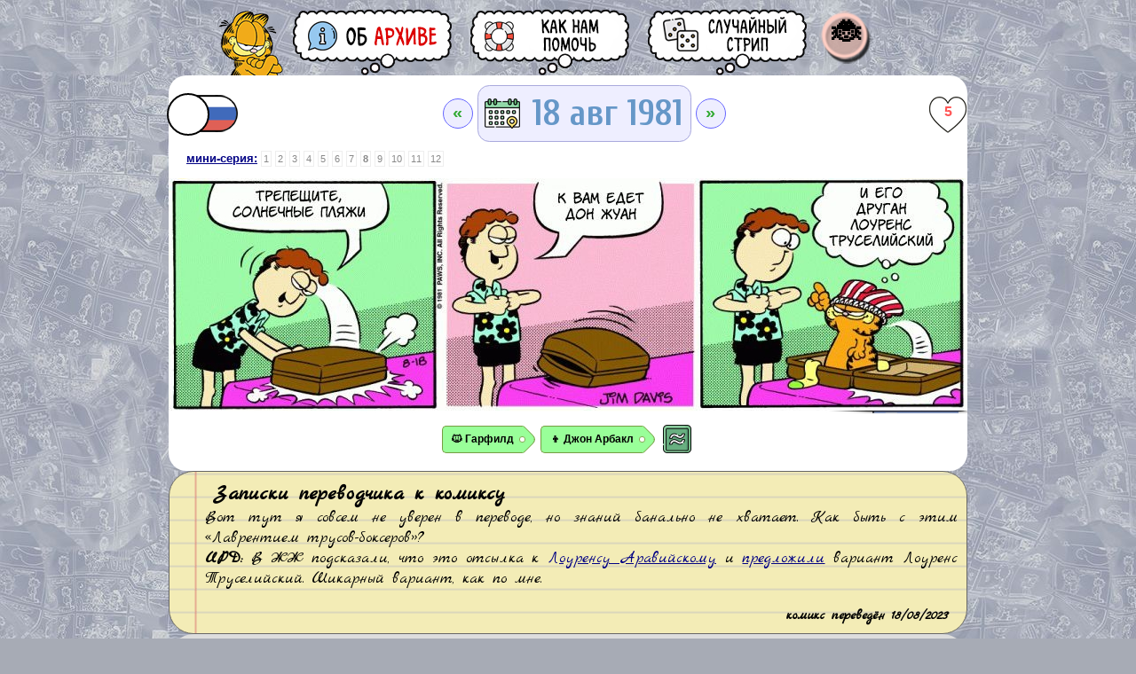

--- FILE ---
content_type: text/html; charset=utf-8
request_url: https://garfield-archive.ru/komiks-garfild-na-russkom-18-avgust-1981-god/
body_size: 12347
content:
<!DOCTYPE html PUBLIC "-//W3C//DTD XHTML 1.0 Transitional//EN" "http://www.w3.org/TR/xhtml1/DTD/xhtml1-transitional.dtd">
<html xmlns="http://www.w3.org/1999/xhtml" xmlns:og="http://ogp.me/ns#" xmlns:fb="http://www.facebook.com/2008/fbml" xmlns:b="http://www.google.com/2005/gml/b" xmlns:data="http://www.google.com/2005/gml/data" xmlns:expr="http://www.google.com/2005/gml/expr">
<meta http-equiv="content-type" content="text/html;charset=utf-8" />
<head>
<title>Выпуск комикса за 18 августа 1981 года | Гарфилд</title>    <script>
      function shdw(id) {
        ['o', 'b'].forEach(prefix => {
          const el = document.getElementById(`${prefix}${id}`);
          if (el) {
            el.style.display = el.style.display !== 'none' ? 'none' : 'inline-block';
          }
        });
      }
    </script>
    <meta http-equiv="Content-Type" content="text/html; charset=UTF-8" />
<meta name="description" content="Добро пожаловать в сообщество &laquo;Гарфилд на русском&raquo; — архив переводов популярного американского комикса про Гарфилда, толстого циничного ленивого кота. В нашей базе переводов Вы можете совершенно бесплатно читать не только старые, но и самые свежие переводы стрипов комикса в онлайн режиме. Мы работаем над переводом комикса ежедневно, по мере появления новых стрипов на официальном сайте. Мы получаем массу удовольствия от своего данного проекта, а Вы с нами?" />
<meta property="og:image" content="/vk19810818.png" />
    <meta name="robots" content="All" />
    <meta name="revisit-after" content="1 days" />
    <meta name="revisit" content="1 days" />
    <meta property="og:site_name" content="Гарфилд на русском" />
    <meta name="robots" content="index, follow">
    <link rel="icon" href="https://garfield-archive.ru/favicon.ico" type="image/x-icon">
    <link rel="manifest" href="https://garfield-archive.ru/manifest.json">
    <link rel="prefetch prerender" href="/images/loading.gif" />

<meta property="og:title" content="Выпуск комикса за 18 августа 1981 года | Гарфилд"/>
<meta property="og:description" content="Добро пожаловать в сообщество &laquo;Гарфилд на русском&raquo; — архив переводов популярного американского комикса про Гарфилда, толстого циничного ленивого кота. В нашей базе переводов Вы можете совершенно бесплатно читать не только старые, но и самые свежие переводы стрипов комикса в онлайн режиме. Мы работаем над переводом комикса ежедневно, по мере появления новых стрипов на официальном сайте. Мы получаем массу удовольствия от своего данного проекта, а Вы с нами?" /><link rel="apple-touch-icon" sizes="57x57" href="/apple-icon-57x57.png"><link rel="apple-touch-icon" sizes="60x60" href="/apple-icon-60x60.png"><link rel="apple-touch-icon" sizes="72x72" href="/apple-icon-72x72.png"><link rel="apple-touch-icon" sizes="76x76" href="/apple-icon-76x76.png"><link rel="apple-touch-icon" sizes="114x114" href="/apple-icon-114x114.png"><link rel="apple-touch-icon" sizes="120x120" href="/apple-icon-120x120.png"><link rel="apple-touch-icon" sizes="144x144" href="/apple-icon-144x144.png"><link rel="apple-touch-icon" sizes="152x152" href="/apple-icon-152x152.png"><link rel="apple-touch-icon" sizes="180x180" href="/apple-icon-180x180.png"><link rel="icon" type="image/png" sizes="192x192"  href="/android-icon-192x192.png"><link rel="icon" type="image/png" sizes="32x32" href="/favicon-32x32.png"><link rel="icon" type="image/png" sizes="96x96" href="/favicon-96x96.png"><link rel="icon" type="image/png" sizes="16x16" href="/favicon-16x16.png"><link rel="manifest" href="/manifest.json"><meta name="msapplication-TileColor" content="#ffffff"><meta name="msapplication-TileImage" content="/ms-icon-144x144.png"><meta name="theme-color" content="#ffffff"><meta name="viewport" content="width=device-width, initial-scale=1, shrink-to-fit=no, user-scalable=no, viewport-fit=cover"><link rel="manifest" href="manifest.json"><link rel="stylesheet" href="/main2.css?406" type="text/css" /><link rel='stylesheet' href='https://fonts.googleapis.com/css?family=Marck+Script&subset=latin,cyrillic' type='text/css' />
<link rel="preconnect" href="https://fonts.googleapis.com">
<link rel="preconnect" href="https://fonts.gstatic.com" crossorigin>
<link href="https://fonts.googleapis.com/css2?family=Cuprum:ital,wght@0,400..700;1,400..700&display=swap" rel="stylesheet">

<link rel="stylesheet" href="/calendar.css" type="text/css" />
<script language="javascript" src="/design/scr.js?945" type="text/javascript"></script><link rel="stylesheet" href="/datepickr.css" type="text/css" />
<script language="javascript" src='/datepickr.js'></script>
<!-- Yandex.RTB --><script>window.yaContextCb=window.yaContextCb||[]</script><script src="https://yandex.ru/ads/system/context.js" async></script><script>
  var i,r=document.getElementsByTagName('div'); for(i in r) if(r[i].id.indexOf('adFox')!=-1) setTimeout("var e=document.getElementById('"+r[i].id+"');if(e)e.parentNode.removeChild(e);",40);
</script>  </head>
  <body style="max-width: 900px; margin: 0 auto;">
    <script>
      function ajax(url, cb) {
        var r = new XMLHttpRequest();
        r.open('GET', url, true);
        r.onreadystatechange = function() {
          if (r.readyState == XMLHttpRequest.DONE) cb(r.status != 200 || r.responseText.indexOf('ok') != 0, r.responseText);
        };
        r.send();
      }

      function tagToggle(tag) {
        var taged = tag.className.indexOf('taged') == -1
        if (taged) tag.className += ' taged';
        else tag.className = tag.className.replace(' taged', '');
        return taged;
      }

      function heartToggle(heart) {
        var liked = heart.className.indexOf('liked') == -1
        if (liked) heart.className += ' liked';
        else heart.className = heart.className.replace(' liked', '');
        heart.innerHTML = Number(heart.innerHTML) + (liked ? 1 : -1);;
        return liked;
      }
      document.addEventListener('click', function(e) {
        if ((e.target.className.indexOf('heart') == -1) && (e.target.className.indexOf('char_tag') == -1)) return;
        e.preventDefault();
        e.stopPropagation();
        if (e.target.className.indexOf('heart') > -1) {
          ajax(window.location + '/' + (heartToggle(e.target) ? 'like' : 'unlike'), function(err, res) {
            if (err) heartToggle(e.target);
            e.target.innerHTML = res.split(';')[1];
          });
        };
        if (e.target.className.indexOf('char_tag_adm') > -1) {
          ajax(window.location + '/' + (tagToggle(e.target) ? 'tag' : 'untag') + '/' + e.target.id.substr(4), function(err, res) {
            if (err) tagToggle(e.target);
          });
        };
      });

      function isMobile() {
        var check = false;
        (function(a) {
          if (/(android|bb\d+|meego).+mobile|avantgo|bada\/|blackberry|blazer|compal|elaine|fennec|hiptop|iemobile|ip(hone|od)|iris|kindle|lge |maemo|midp|mmp|mobile.+firefox|netfront|opera m(ob|in)i|palm( os)?|phone|p(ixi|re)\/|plucker|pocket|psp|series(4|6)0|symbian|treo|up\.(browser|link)|vodafone|wap|windows ce|xda|xiino|android|ipad|playbook|silk/i.test(a) || /1207|6310|6590|3gso|4thp|50[1-6]i|770s|802s|a wa|abac|ac(er|oo|s\-)|ai(ko|rn)|al(av|ca|co)|amoi|an(ex|ny|yw)|aptu|ar(ch|go)|as(te|us)|attw|au(di|\-m|r |s )|avan|be(ck|ll|nq)|bi(lb|rd)|bl(ac|az)|br(e|v)w|bumb|bw\-(n|u)|c55\/|capi|ccwa|cdm\-|cell|chtm|cldc|cmd\-|co(mp|nd)|craw|da(it|ll|ng)|dbte|dc\-s|devi|dica|dmob|do(c|p)o|ds(12|\-d)|el(49|ai)|em(l2|ul)|er(ic|k0)|esl8|ez([4-7]0|os|wa|ze)|fetc|fly(\-|_)|g1 u|g560|gene|gf\-5|g\-mo|go(\.w|od)|gr(ad|un)|haie|hcit|hd\-(m|p|t)|hei\-|hi(pt|ta)|hp( i|ip)|hs\-c|ht(c(\-| |_|a|g|p|s|t)|tp)|hu(aw|tc)|i\-(20|go|ma)|i230|iac( |\-|\/)|ibro|idea|ig01|ikom|im1k|inno|ipaq|iris|ja(t|v)a|jbro|jemu|jigs|kddi|keji|kgt( |\/)|klon|kpt |kwc\-|kyo(c|k)|le(no|xi)|lg( g|\/(k|l|u)|50|54|\-[a-w])|libw|lynx|m1\-w|m3ga|m50\/|ma(te|ui|xo)|mc(01|21|ca)|m\-cr|me(rc|ri)|mi(o8|oa|ts)|mmef|mo(01|02|bi|de|do|t(\-| |o|v)|zz)|mt(50|p1|v )|mwbp|mywa|n10[0-2]|n20[2-3]|n30(0|2)|n50(0|2|5)|n7(0(0|1)|10)|ne((c|m)\-|on|tf|wf|wg|wt)|nok(6|i)|nzph|o2im|op(ti|wv)|oran|owg1|p800|pan(a|d|t)|pdxg|pg(13|\-([1-8]|c))|phil|pire|pl(ay|uc)|pn\-2|po(ck|rt|se)|prox|psio|pt\-g|qa\-a|qc(07|12|21|32|60|\-[2-7]|i\-)|qtek|r380|r600|raks|rim9|ro(ve|zo)|s55\/|sa(ge|ma|mm|ms|ny|va)|sc(01|h\-|oo|p\-)|sdk\/|se(c(\-|0|1)|47|mc|nd|ri)|sgh\-|shar|sie(\-|m)|sk\-0|sl(45|id)|sm(al|ar|b3|it|t5)|so(ft|ny)|sp(01|h\-|v\-|v )|sy(01|mb)|t2(18|50)|t6(00|10|18)|ta(gt|lk)|tcl\-|tdg\-|tel(i|m)|tim\-|t\-mo|to(pl|sh)|ts(70|m\-|m3|m5)|tx\-9|up(\.b|g1|si)|utst|v400|v750|veri|vi(rg|te)|vk(40|5[0-3]|\-v)|vm40|voda|vulc|vx(52|53|60|61|70|80|81|83|85|98)|w3c(\-| )|webc|whit|wi(g |nc|nw)|wmlb|wonu|x700|yas\-|your|zeto|zte\-/i.test(a.substr(0, 4))) check = true;
        })(navigator.userAgent || navigator.vendor || window.opera);
        return check;
      };
      if (!isMobile()) document.documentElement.className += " non-touch";
    </script>
  
    <main>
        <!-- Строка: шапка сайта -->
		      <div style="width: 100%; border-spacing: 0px 0px;">
        <!-- Строка: шапка сайта -->
        <div style="text-align: center;">
          <header class="header">
            <div class="header__menu">
              <div class="header__menu-buttons">
              <a href="https://garfield-archive.ru/">
			  <picture>
				<source media="(max-width: 900px)" srcset="/images/logo_nano.png?3" />
                <img style="padding: 0px; margin: 0px;" class="logo" src="/images/logo_min.png?3">
			  </picture>
              </a>
                <a href="https://garfield-archive.ru/about">
<picture>
  <source
    media="(max-width: 900px)"
    srcset="/btns/btn-about-min.png"
  />
  <img style="padding: 0px; margin: 0px;" src="/btns/btn-about-1.png" />
</picture>
                </a>
                <a href="https://garfield-archive.ru/help">
<picture>
  <source
    media="(max-width: 900px)"
    srcset="/btns/btn-help-min.png"
  />
  <img style="padding: 0px; margin: 0px;" src="/btns/btn-help-1.png" />
</picture>
                </a>
<a rel="nofollow" target="_blank" title="Случайный стрип" href="https://garfield-archive.ru/random"><picture><source media="(max-width: 900px)" srcset="/btns/btn-random-min.png" /><img style="padding: 0px; margin: 0px;" src="/btns/btn-random-1.png" /></picture></a><a title="Кто вы? Анонимная божья коровка?" class="btns" style="text-align: center; width: 64px; height: 64px; text-decoration: none;" id="profile" href="/profile"><span style="position: relative; top: 8px; font-weight: bold; font-size: 32px; color: #000;">🐞</span></a></div><div style="white-space:nowrap; position: relative; left: 300px; top: -180px; width: 50px;">              </div>
            </div>
        </div>
      </div>
		<!-- Строка: Я.РС -->
				<!-- Строка: стрип -->
      <div>
        <div class="comics-root">
          <div class="comics-controls">
<label class="switch"><input type="checkbox" onclick="shdw('19810818')"><span class="slider"></span></label>
            <div class="comics-selector" style="vertical-align: middle;">
<a class="menu" href="/komiks-garfild-na-russkom-17-avgust-1981-god/">&laquo;</a>              <nobr>
              <span id="co" id="calendar" id="zag" class="zag" value="1981/08/18" value="1981/08/18">
			  18 авг 1981			  </span>
              </nobr>
			  
<a class="menu" href="/komiks-garfild-na-russkom-19-avgust-1981-god/">&raquo;</a>            </div>
<a rel="nofollow" class="heart" style="float: right; text-decoration: none; text-align: center; font-weight: bold; font-size: 12pt; line-height: 40px; vertical-align: middle;" href="#">5</a>			
          </div>
 <span style="font-weight: bold; color: #888; margin-left: 20px;"><a href="/19810810">мини-серия:</a> </span><a class="page" href="/komiks-garfild-na-russkom-10-avgust-1981-god/">1</a> <a class="page" href="/komiks-garfild-na-russkom-11-avgust-1981-god/">2</a> <a class="page" href="/komiks-garfild-na-russkom-12-avgust-1981-god/">3</a> <a class="page" href="/komiks-garfild-na-russkom-13-avgust-1981-god/">4</a> <a class="page" href="/komiks-garfild-na-russkom-14-avgust-1981-god/">5</a> <a class="page" href="/komiks-garfild-na-russkom-15-avgust-1981-god/">6</a> <a class="page" href="/komiks-garfild-na-russkom-17-avgust-1981-god/">7</a> <a class="page" style="font-weight: bold;" href="/komiks-garfild-na-russkom-18-avgust-1981-god/">8</a> <a class="page" href="/komiks-garfild-na-russkom-19-avgust-1981-god/">9</a> <a class="page" href="/komiks-garfild-na-russkom-20-avgust-1981-god/">10</a> <a class="page" href="/komiks-garfild-na-russkom-21-avgust-1981-god/">11</a> <a class="page" href="/komiks-garfild-na-russkom-22-avgust-1981-god/">12</a> <br /><br />          <a class="comics-container" rel="nofollow" href="/ostrips/1981/1981-08-18-b.jpg">
            <div class="comics-container__wrapper">
              <img src="/ostrips/1981/1981-08-18-b.jpg" class="comics-container__image">
<a class="comics-container" rel="nofollow" href="/vk19810818.jpg"><img id="o19810818" src="/vk19810818.jpg" class="comics-container__overlay"></a>            </div>
          </a>

          <div style="text-align: center; padding: 10px;">
<a class="char_tag_adm taged" onclick="window.location.href = '/character/garfield';" href="/character/garfield">🐱 Гарфилд</a><a class="char_tag_adm taged" onclick="window.location.href = '/character/jon';" href="/character/jon">👦 Джон Арбакл</a><a style="padding: 3px; display: inline-block;" href="/samechars/19810818"><img style="vertical-align: middle; height: 32px; width: 32px;" src="/btns/samechars.png"></a></div>        </div>
        </center>		
      </div>
      </div>

<div><div class="comics-info" style="display: inline-block; background-color: #FFF; padding: 10px; padding-left: 40px; text-indent: 10px; background-image: url(/images/bg_blog.gif); background-repeat: repeat; font-family: Marck Script, Comic Sans MS, Comic Sans, cursive; font-size: 12pt; text-align: justify; background-color: #f3ecb6; border: 1px solid #666;"><b style="font-size: 18pt;">Записки переводчика к комиксу</b><br /><span style="font-size: 14pt;">Вот тут я совсем не уверен в переводе, но знаний банально не хватает. Как быть с этим &laquo;Лаврентием трусов-боксеров&raquo;? <br /><b>UPD:</b> В ЖЖ подсказали, что это отсылка к <a href=https://ru.wikipedia.org/wiki/Лоуренс,_Томас_Эдвард>Лоуренсу Аравийскому</a> и <a href=http://garfield-rus.livejournal.com/1109162.html?thread=7395242#t7395242 target=_blank>предложили</a> вариант Лоуренс Труселийский. Шикарный вариант, как по мне.</span><br /><br /><span style="padding-right: 10px; float: right; font-size: 12pt; font-weight: bold;">комикс переведён 18/08/2023</span></div></div>	  
      <!-- Строка: пояснения к стрипу -->
      <div>
        <div class="comics-info">
          <center>
            <h1 style="padding: 0px; margin: 0px; font-size: 12pt;">Выпуск комикса за 18 августа 1981 года</h1>
          </center>
          <br />
<div class="text-box"><b>Оригинальный текст:</b><br /><br />Jon: Look out, sunny beaches. Here comes Don Juan <br />Garfield: And his sidekick, Lawrence of boxer shorts</div><br /><div class="text-box"><b>Перевод:</b><br /><br />Джон: Трепещите, солнечные пляжи. К вам едет Дон Жуан <br />Гарфилд: И его друган Лоуренс Труселийский</div><br />        </div>
      </div>

      <div>
        <div class="comics-info" style="background-color: #5D5;">
<center> <div onclick="javascript:showhide('take'); return false;" style="cursor: pointer; font-size: 12pt; font-weight: bold; padding: 10px; color: #FFF; background: #5D5;"><nobr>Не согласен с переводом?</nobr> <nobr>Предложи <span style="color: #FFA; text-decoration: underline;">свою версию</span>!</nobr></div><div id="take" style="display: none; width: 90%; text-align: justify;"><p style="font-size: 12pt; background-color: #FDD; margin: 0px; padding: 20px;"><b>Во избежание спама функция добавления своего варианта перевода доступна только тем, кто <a href=/profile>привязал свою коллекцию лайков к почте</a>. Спасибо за понимание.</b></p></div></center>
        </div>
      </div>

<div><div class="comics-info" style="background-color: #FF9;"><br /><center><form enctype="multipart/form-data" action="/search" accept-charset="UTF-8" method="post"><input style="padding: 5px; width: 50%; font-size: 14pt; border: 0px; border-bottom: 2px solid #666; background-color: #FF9;" type="text" value="" placeholder="Поиск по текстам" name="s" value="" /><input style="border: 0px; font-size: 16pt; background-color: #DDD; border: 1px #000 solid; border-radius: 10px;" type="submit" value="🔍" /><br /><br /><label class="checkbox" style="margin: 10px; margin-left: 5px; font-size: 12pt;"><nobr><input type="checkbox" style="margin: 10px;" name="opt_big" /> Воскресный (большой) стрип </label></nobr><br /><label class="checkbox" style="margin: 10px; margin-left: 5px; font-size: 12pt;"><nobr><input type="checkbox" style="margin: 10px;" name="opt_rus"> Уже переведённый стрип </label></nobr><br /></form></center></div></div>  
      <!-- Строка: счётчики -->
      <div style="text-align: center;">
        <div class="comics-info" style="background-color: transparent; padding: 0; margin: 0;";>
<!-- Yandex.Metrika informer -->
<a href="https://metrika.yandex.ru/stat/?id=7304734&amp;from=informer"
target="_blank" rel="nofollow"><img src="https://informer.yandex.ru/informer/7304734/1_0_FCC873FF_FCC873FF_0_pageviews"
style="width:80px; height:15px; border:0;" alt="Яндекс.Метрика" title="Яндекс.Метрика: данные за сегодня (просмотры)" /></a>
<!-- /Yandex.Metrika informer -->

<!-- Yandex.Metrika counter -->
<script type="text/javascript" >
   (function(m,e,t,r,i,k,a){m[i]=m[i]||function(){(m[i].a=m[i].a||[]).push(arguments)};
   m[i].l=1*new Date();
   for (var j = 0; j < document.scripts.length; j++) {if (document.scripts[j].src === r) { return; }}
   k=e.createElement(t),a=e.getElementsByTagName(t)[0],k.async=1,k.src=r,a.parentNode.insertBefore(k,a)})
   (window, document, "script", "https://mc.yandex.ru/metrika/tag.js", "ym");

   ym(7304734, "init", {
        clickmap:true,
        trackLinks:true,
        accurateTrackBounce:true
   });
</script>
<noscript><div><img src="https://mc.yandex.ru/watch/7304734" style="position:absolute; left:-9999px;" alt="" /></div></noscript>
<!-- /Yandex.Metrika counter -->        </div>
      </div>
      </center>
<div id="cal" class="" hidden modal>
<script language="javascript">
datepickr.init.prototype.l10n = { weekdays : {
                                        shorthand : ["Вс","Пн", "Вт", "Ср", "Чт", "Пт", "Сб"],
                                        longhand : ["Воскресенье", "Понедельник", "Вторник", "Среда", "Четверг", "Пятница", "Суббота"]
                                    },
                                months : { 
                                    shorthand : ["Янв", "Фев", "Мар", "Апр", "Май", "Июн", "Июл", "Авг", "Сен", "Окт", "Ноя", "Дек"],
                                    longhand : ["Январь", "Февраль", "Март", "Апрель", "Май", "Июнь", "Июль", "Август", "Сентябрь", "Октябрь", "Ноябрь", "Декабрь"]
                                },
                                daysInMonth: [31, 28, 31, 30, 31, 30, 31, 31, 30, 31, 30, 31],
                                firstDayOfWeek:1
                            };

datepickr('#co', {customAction : function(abc) {var d = new Date(abc); 
//                                console.log( 
//                                    d.getFullYear() + '-' + ('0' + (d.getMonth() + 1)).slice(-2) + '-' + ('0' + d.getDate()).slice(-2)
//                                    );
                                    window.location.href = '/' + d.getFullYear() + '' + ('0' + (d.getMonth() + 1)).slice(-2) + '' + ('0' + d.getDate()).slice(-2);
                                },
                    minDate: new Date("1978/6/19"),
                    translated: {1978:"[base64]",1979:"[base64]",1980:"[base64]",1981:"[base64]",1982:"[base64]",1983:"[base64]",1984:"[base64]",1985:"[base64]",1986:"[base64]",1987:"[base64]",1988:"[base64]",1989:"[base64]",1990:"[base64]",1991:"[base64]",1992:"[base64]",1993:"[base64]",1994:"[base64]",1995:"[base64]",1996:"[base64]",1997:"[base64]",1998:"[base64]",1999:"[base64]",2000:"[base64]",2001:"[base64]",2002:"[base64]",2003:"[base64]",2004:"[base64]",2005:"[base64]",2006:"[base64]",2007:"[base64]",2008:"[base64]",2009:"[base64]",2010:"[base64]",2011:"[base64]",2012:"[base64]",2013:"[base64]",2014:"[base64]",2015:"[base64]",2016:"[base64]",2017:"[base64]",2018:"[base64]",2019:"[base64]",2020:"[base64]",2021:"[base64]",2022:"[base64]",2023:"[base64]",2024:"[base64]",2025:"[base64]",2026:"00331033333313333"}
            });
</script>
</div><!-- Yandex.RTB R-A-1587445-5 -->
<script>
window.yaContextCb.push(() => {
    Ya.Context.AdvManager.render({
        "blockId": "R-A-1587445-5",
        "type": "floorAd",
        "platform": "desktop"
    })
})
</script>
<!-- Yandex.RTB R-A-1587445-4 -->
<script>
window.yaContextCb.push(() => {
    Ya.Context.AdvManager.render({
        "blockId": "R-A-1587445-4",
        "type": "floorAd",
        "platform": "touch"
    })
})
</script>  </body>
</html>